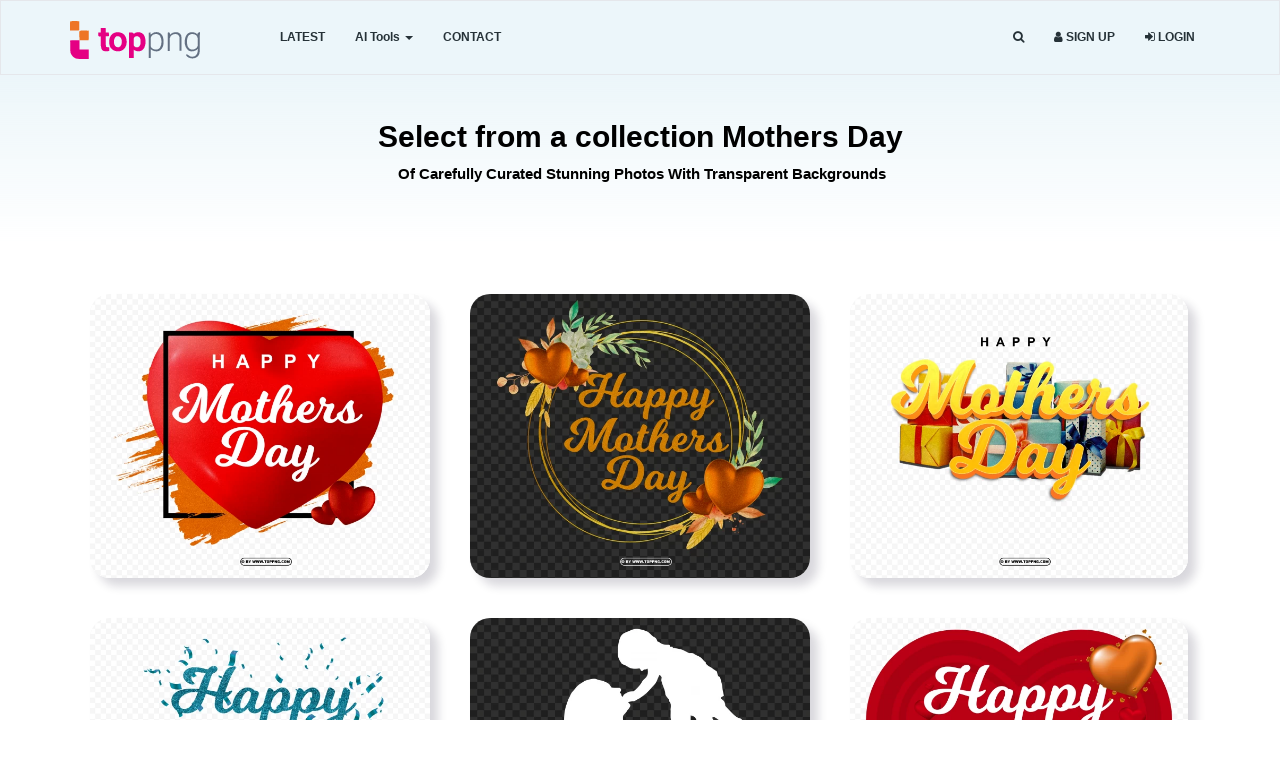

--- FILE ---
content_type: text/html; charset=UTF-8
request_url: https://toppng.com/tags/mothers-day/24130
body_size: 11846
content:

<!DOCTYPE html>
<html prefix="og: http://ogp.me/ns#" lang="en" >
<head>
    <meta charset="utf-8">
    <meta name="viewport" content="width=device-width, initial-scale=1, user-scalable=1">
	<meta http-equiv="Content-Type" content="text/html; charset=utf-8">
	<meta name="csrf-token" content="wA6Q4T82uN1LbeMJf9GfCQcA6l9CA0ebOOnr6scw">
    <meta property="og:title" content="Mothers Day Clipart Background free PNG "/>
<meta property="twitter:title" content="Mothers Day Clipart Background free PNG "/>
<meta property="og:image" content="https://toppng.com//public/uploads/preview/happy-mothers-day-greeting-card-with-heart-png-116771776023qvx2liu9w.webp"/>
<meta name="twitter:image" content="https://toppng.com//public/uploads/preview/happy-mothers-day-greeting-card-with-heart-png-116771776023qvx2liu9w.webp" />
    <meta name="description" content="You can enhance your creative projects with our carefully curated collection of high-quality Mothers Day , available for download without any background! ">
        <meta name="keywords" content="Mothers Day png images, Mothers Day no background, Mothers Day clipart, Mothers Day cutout" />
        <link rel="shortcut icon" href="https://toppng.b-cdn.net/img/favicon.png" />
    <meta property="og:url" content="https://toppng.com/tags/mothers-day/24130"/>
    <link rel="preconnect" href="https://cdn.jsdelivr.net" />
    <link rel="preconnect" href="https://fundingchoicesmessages.google.com" />
    <link rel="preconnect" href="https://www.googletagmanager.com" />
    <link rel="preconnect" href="https://toppng.b-cdn.net" />
    <link rel="preconnect" href="https://stackpath.bootstrapcdn.com" />
    <link rel="preconnect" href="https://pagead2.googlesyndication.com" />
    <link rel="dns-prefetch" href="https://www.gstatic.com">
    <link rel="preload" href="https://stackpath.bootstrapcdn.com/font-awesome/4.7.0/fonts/fontawesome-webfont.woff2?v=4.7.0" as="font" type="font/woff2" crossorigin="">
    <title>Mothers Day Clipart Background free PNG  | TOPpng </title>
    <meta property="fb:pages" content="2137280353162262" /><!-- / SEO Premium plugin. -->
    <link rel="canonical" href="https://toppng.com/tags/mothers-day/24130" />            <script type="application/ld+json">{"@context":"https://schema.org","@graph":[{"@type":"ImageGallery","@id":"https://toppng.com/tags/mothers-day/24130/#ImageGallery","url":"https://toppng.com/tags/mothers-day/24130","name":"Mothers Day Clipart Background free PNG | TopPNG","description":"You can enhance your creative projects with our carefully curated collection of high-quality Mothers Day , available for download without any background! ","inLanguage":"en","isPartOf":{"@type":"WebSite","@id":"https://toppng.com/#website","url":"https://toppng.com"},"mainEntity":{"@type":"ItemList","@id":"https://toppng.com/tags/mothers-day/24130/#itemlist","itemListElement":[{"@type":"ImageObject","@id":"https://toppng.com/free-image/happy-mothers-day-greeting-card-with-heart-png-PNG-free-PNG-Images_489221","name":"Happy Mother's Day Greeting Card with Heart PNG","contentUrl":"https://toppng.com/uploads/preview/happy-mothers-day-greeting-card-with-heart-png-116771776023qvx2liu9w.webp","thumbnailUrl":"https://toppng.com/uploads/small/11677177602gb7reqmktnury0cohywsddf06wc9culvfd06wrjgk45ebrx7uwcihgzptmfomkupbfohcvgmszt3tj4xqygjlacraa3teeskgjra.webp","license":"https://toppng.com/page/dmca","acquireLicensePage":"https://toppng.com/free-image/happy-mothers-day-greeting-card-with-heart-png-PNG-free-PNG-Images_489221","creditText":"TopPNG","keywords":[""],"isPartOf":{"@type":"WebPage","url":"https://toppng.com/free-image/happy-mothers-day-greeting-card-with-heart-png-PNG-free-PNG-Images_489221","name":"Happy Mother's Day Greeting Card with Heart PNG"}},{"@type":"ImageObject","@id":"https://toppng.com/free-image/beautiful-floral-frame-for-mothers-day-png-image-PNG-free-PNG-Images_489215","name":"beautiful floral frame for mothers day png image","contentUrl":"https://toppng.com/uploads/preview/beautiful-floral-frame-for-mothers-day-png-image-11677095701haqxsdivrz.webp","thumbnailUrl":"https://toppng.com/uploads/small/11677095701j162bpqvqhi4monqnxe7sgvcvrelbgongdixg2g6igucltlmrmodtz40njaxoysg6ooib1kzhkpfvyrbu2wu4ejhgyxdltukddbe.webp","license":"https://toppng.com/page/dmca","acquireLicensePage":"https://toppng.com/free-image/beautiful-floral-frame-for-mothers-day-png-image-PNG-free-PNG-Images_489215","creditText":"TopPNG","keywords":[""],"isPartOf":{"@type":"WebPage","url":"https://toppng.com/free-image/beautiful-floral-frame-for-mothers-day-png-image-PNG-free-PNG-Images_489215","name":"beautiful floral frame for mothers day png image"}},{"@type":"ImageObject","@id":"https://toppng.com/free-image/mothers-day-png-with-gift-boxes-clipart-images-PNG-free-PNG-Images_489214","name":"mothers day png with gift boxes clipart images","contentUrl":"https://toppng.com/uploads/preview/mothers-day-png-with-gift-boxes-clipart-images-11677095101ykqqk7vpjg.webp","thumbnailUrl":"https://toppng.com/uploads/small/11677095101qhi7xyyiivobekwdldk4ix6envbsexvhljb1zoqcvf9agqr2ywbru3z6sy0a5kojwxvjaupmno6tuiau9e7lvx93zpnfuddrtdfm.webp","license":"https://toppng.com/page/dmca","acquireLicensePage":"https://toppng.com/free-image/mothers-day-png-with-gift-boxes-clipart-images-PNG-free-PNG-Images_489214","creditText":"TopPNG","keywords":[""],"isPartOf":{"@type":"WebPage","url":"https://toppng.com/free-image/mothers-day-png-with-gift-boxes-clipart-images-PNG-free-PNG-Images_489214","name":"mothers day png with gift boxes clipart images"}},{"@type":"ImageObject","@id":"https://toppng.com/free-image/mothers-day-handwritten-lettering-on-transparent-background-png-PNG-free-PNG-Images_489213","name":"mothers day handwritten lettering on transparent background png","contentUrl":"https://toppng.com/uploads/preview/mothers-day-handwritten-lettering-on-transparent-background-png-11677094801eeyanapam3.webp","thumbnailUrl":"https://toppng.com/uploads/small/11677094801orrtdgugq96jevci7dvt0oteyagnd4hnyb346lq5qws64wit4uvnpnlgpy2r4v7i6kvsyknitjgxkjanv2ex64tn0uhciqomwodm.webp","license":"https://toppng.com/page/dmca","acquireLicensePage":"https://toppng.com/free-image/mothers-day-handwritten-lettering-on-transparent-background-png-PNG-free-PNG-Images_489213","creditText":"TopPNG","keywords":[""],"isPartOf":{"@type":"WebPage","url":"https://toppng.com/free-image/mothers-day-handwritten-lettering-on-transparent-background-png-PNG-free-PNG-Images_489213","name":"mothers day handwritten lettering on transparent background png"}},{"@type":"ImageObject","@id":"https://toppng.com/free-image/mother-and-child-silhouette-on-transparent-background-png-PNG-free-PNG-Images_489210","name":"mother and child silhouette on transparent background png","contentUrl":"https://toppng.com/uploads/preview/mother-and-child-silhouette-on-transparent-background-png-11677090602k24s3amzjn.webp","thumbnailUrl":"https://toppng.com/uploads/small/116770906028fbd86dezxwhmuuph8jktwldny6cairzzicsem6gvsosvsrdgrmatq1r54vwyd9tf6gcyak7vxmfxous8unj2bx5vaakev3pqjnu.webp","license":"https://toppng.com/page/dmca","acquireLicensePage":"https://toppng.com/free-image/mother-and-child-silhouette-on-transparent-background-png-PNG-free-PNG-Images_489210","creditText":"TopPNG","keywords":[""],"isPartOf":{"@type":"WebPage","url":"https://toppng.com/free-image/mother-and-child-silhouette-on-transparent-background-png-PNG-free-PNG-Images_489210","name":"mother and child silhouette on transparent background png"}},{"@type":"ImageObject","@id":"https://toppng.com/free-image/heart-shaped-mothers-day-greeting-card-png-image-PNG-free-PNG-Images_489209","name":"heart shaped Mother's day greeting card png image","contentUrl":"https://toppng.com/uploads/preview/heart-shaped-mothers-day-greeting-card-png-image-11677089701duzdqb081g.webp","thumbnailUrl":"https://toppng.com/uploads/small/11677089701gxztu0yiyemeimj3yqby4jptf1xs9hutzo9cwbdaihvooitaderz1rtzimiojc1eqjkmwd7mwh2peio8txlelbhzogrmjd72zsnr.webp","license":"https://toppng.com/page/dmca","acquireLicensePage":"https://toppng.com/free-image/heart-shaped-mothers-day-greeting-card-png-image-PNG-free-PNG-Images_489209","creditText":"TopPNG","keywords":[""],"isPartOf":{"@type":"WebPage","url":"https://toppng.com/free-image/heart-shaped-mothers-day-greeting-card-png-image-PNG-free-PNG-Images_489209","name":"heart shaped Mother's day greeting card png image"}},{"@type":"ImageObject","@id":"https://toppng.com/free-image/happy-mothers-day-with-flowers-transparent-png-PNG-free-PNG-Images_489208","name":"happy mothers day with flowers transparent png","contentUrl":"https://toppng.com/uploads/preview/happy-mothers-day-with-flowers-transparent-png-11677089101k7ejnwh8ql.webp","thumbnailUrl":"https://toppng.com/uploads/small/11677089101jotte04gnmaxukdnxr57eqy4qigezxdnoz6wzqivgjlicm3slaoduxq7atim0linplhjny5rjmzfkzc0vbxvjkdjdhdzevrdvlao.webp","license":"https://toppng.com/page/dmca","acquireLicensePage":"https://toppng.com/free-image/happy-mothers-day-with-flowers-transparent-png-PNG-free-PNG-Images_489208","creditText":"TopPNG","keywords":[""],"isPartOf":{"@type":"WebPage","url":"https://toppng.com/free-image/happy-mothers-day-with-flowers-transparent-png-PNG-free-PNG-Images_489208","name":"happy mothers day with flowers transparent png"}},{"@type":"ImageObject","@id":"https://toppng.com/free-image/happy-mothers-day-png-with-pink-gilter-PNG-free-PNG-Images_489206","name":"happy mothers day png with pink gilter","contentUrl":"https://toppng.com/uploads/preview/happy-mothers-day-png-with-pink-gilter-11677087907hddsdawava.webp","thumbnailUrl":"https://toppng.com/uploads/small/11677087907zhhmfw1uvkvs82yvliwfwmt1zy2gvdg4oyxeoiwo0xp0mtazsea2yq0catkayunjlk1zycokh2psmcwheqybqa7zvduh3wodh1zw.webp","license":"https://toppng.com/page/dmca","acquireLicensePage":"https://toppng.com/free-image/happy-mothers-day-png-with-pink-gilter-PNG-free-PNG-Images_489206","creditText":"TopPNG","keywords":[""],"isPartOf":{"@type":"WebPage","url":"https://toppng.com/free-image/happy-mothers-day-png-with-pink-gilter-PNG-free-PNG-Images_489206","name":"happy mothers day png with pink gilter"}},{"@type":"ImageObject","@id":"https://toppng.com/free-image/mothers-day-text-greeting-font-for-happy-mothers-day-for-mothers-day-PNG-free-PNG-Images_473969","name":"Mother's Day Text Greeting Font for Happy Mother's Day for Mothers Day","contentUrl":"https://toppng.com/uploads/preview/mothers-day-text-greeting-font-for-happy-mothers-day-for-mothers-day-11610019605m0oox7yssb.png","thumbnailUrl":"https://toppng.com/uploads/small/11610019605zq7wmowquwuiywefvscgrkpjltibzttocaojpfcqul5seoqmuqyzvwigerrehkf2uaj4yqo0hgiasjwil6gr49iqlhtorgmsjepg.png","license":"https://toppng.com/page/dmca","acquireLicensePage":"https://toppng.com/free-image/mothers-day-text-greeting-font-for-happy-mothers-day-for-mothers-day-PNG-free-PNG-Images_473969","creditText":"TopPNG","keywords":[""],"isPartOf":{"@type":"WebPage","url":"https://toppng.com/free-image/mothers-day-text-greeting-font-for-happy-mothers-day-for-mothers-day-PNG-free-PNG-Images_473969","name":"Mother's Day Text Greeting Font for Happy Mother's Day for Mothers Day"}},{"@type":"ImageObject","@id":"https://toppng.com/free-image/mothers-day-cartoon-illustration-free-illustration-PNG-free-PNG-Images_144313","name":"mothers day cartoon illustration free  - illustration","contentUrl":"https://toppng.com/uploads/preview/mothers-day-cartoon-illustration-free-illustration-11554832063bx4gf49akw.png","thumbnailUrl":"https://toppng.com/uploads/small/11554832063aviihok1ihzol99thxqvczzj1hebqjuqo040fx4vbxfbmtii1u1cjbeadina6nsrgefupkckjvhutr6zukxqncjhikywrehfxwy4.png","license":"https://toppng.com/page/dmca","acquireLicensePage":"https://toppng.com/free-image/mothers-day-cartoon-illustration-free-illustration-PNG-free-PNG-Images_144313","creditText":"TopPNG","keywords":[""],"isPartOf":{"@type":"WebPage","url":"https://toppng.com/free-image/mothers-day-cartoon-illustration-free-illustration-PNG-free-PNG-Images_144313","name":"mothers day cartoon illustration free  - illustration"}},{"@type":"ImageObject","@id":"https://toppng.com/free-image/mothers-day-greeting-card-friendship-fathers-day-mothers-day-greeting-card-friendship-fathers-day-PNG-free-PNG-Images_143976","name":"Happy Mother's Day Tulip Floral Design","contentUrl":"https://toppng.com/uploads/preview/mothers-day-greeting-card-friendship-fathers-day-mothers-day-greeting-card-friendship-fathers-day-11.png","thumbnailUrl":"https://toppng.com/uploads/small/11554830470j2phn5nolgcpa4lmrosoazgssvdgdyec46s6eunghzfhq5md3kt4lfyekgo89mvprsbn7mb7scxtmwfvntp4ie6ug1b0nterfifs.png","license":"https://toppng.com/page/dmca","acquireLicensePage":"https://toppng.com/free-image/mothers-day-greeting-card-friendship-fathers-day-mothers-day-greeting-card-friendship-fathers-day-PNG-free-PNG-Images_143976","creditText":"TopPNG","keywords":[""],"isPartOf":{"@type":"WebPage","url":"https://toppng.com/free-image/mothers-day-greeting-card-friendship-fathers-day-mothers-day-greeting-card-friendship-fathers-day-PNG-free-PNG-Images_143976","name":"Happy Mother's Day Tulip Floral Design"}},{"@type":"ImageObject","@id":"https://toppng.com/free-image/mothers-day-wreath-flower-mothers-day-wreath-flower-PNG-free-PNG-Images_143627","name":"mothers day wreath flower - mothers day wreath flower","contentUrl":"https://toppng.com/uploads/preview/mothers-day-wreath-flower-mothers-day-wreath-flower-11554828323zjnhx2akjc.png","thumbnailUrl":"https://toppng.com/uploads/small/11554828323dnzuxbpyui6goitp03dxgpkjurojytmzmao2hjkiyac4oskirjgfmldnrrashnbgr5lh8dg0d0gmpdabq9op9mmc793gyz2tadiy.png","license":"https://toppng.com/page/dmca","acquireLicensePage":"https://toppng.com/free-image/mothers-day-wreath-flower-mothers-day-wreath-flower-PNG-free-PNG-Images_143627","creditText":"TopPNG","keywords":[""],"isPartOf":{"@type":"WebPage","url":"https://toppng.com/free-image/mothers-day-wreath-flower-mothers-day-wreath-flower-PNG-free-PNG-Images_143627","name":"mothers day wreath flower - mothers day wreath flower"}},{"@type":"ImageObject","@id":"https://toppng.com/free-image/happy-mothers-day-by-mayaatmidnight-poster-PNG-free-PNG-Images_143277","name":"happy mothers day by mayaatmidnight - poster","contentUrl":"https://toppng.com/uploads/preview/happy-mothers-day-by-mayaatmidnight-poster-11554826990x48xewceiq.png","thumbnailUrl":"https://toppng.com/uploads/small/1155482699048qobaefvdkbeyhecv2otwovk4eiflku4bprckrdaolyfqasebucnhcns8qorrjrcincq9tayclr2ovcs5ybzunekalq5qaqfmft.png","license":"https://toppng.com/page/dmca","acquireLicensePage":"https://toppng.com/free-image/happy-mothers-day-by-mayaatmidnight-poster-PNG-free-PNG-Images_143277","creditText":"TopPNG","keywords":[""],"isPartOf":{"@type":"WebPage","url":"https://toppng.com/free-image/happy-mothers-day-by-mayaatmidnight-poster-PNG-free-PNG-Images_143277","name":"happy mothers day by mayaatmidnight - poster"}},{"@type":"ImageObject","@id":"https://toppng.com/free-image/mothers-day-gift-guide-mothers-day-5k-PNG-free-PNG-Images_103079","name":"mother's day gift guide - mother's day 5k","contentUrl":"https://toppng.com/uploads/preview/mothers-day-gift-guide-mothers-day-5k-11552052895of6u1t80ug.png","thumbnailUrl":"https://toppng.com/uploads/small/11552052895xedsqj8fubmxkw8y4odvbdl4ig7owrsialgecsitckhlh63tbimuw9cadejmh8whd3clh6xyir8vswtiskccsjaaqszpvy8yi6m6.png","license":"https://toppng.com/page/dmca","acquireLicensePage":"https://toppng.com/free-image/mothers-day-gift-guide-mothers-day-5k-PNG-free-PNG-Images_103079","creditText":"TopPNG","keywords":[""],"isPartOf":{"@type":"WebPage","url":"https://toppng.com/free-image/mothers-day-gift-guide-mothers-day-5k-PNG-free-PNG-Images_103079","name":"mother's day gift guide - mother's day 5k"}},{"@type":"ImageObject","@id":"https://toppng.com/free-image/mothers-day-transparent-PNG-free-PNG-Images_34372","name":"mothers day  transparent","contentUrl":"https://toppng.com/uploads/preview/mothers-day-transparent-115360069172ckuxqjcu4.png","thumbnailUrl":"https://toppng.com/uploads/small/11536006917dvawxritiyqdxxanq2udgndm6rcla5lnc6vwpusotjj9xnzyqpllyptwnvme3sx3bx8dwqzg3zzsbkxxn6kmohun5huan199iy8j.png","license":"https://toppng.com/page/dmca","acquireLicensePage":"https://toppng.com/free-image/mothers-day-transparent-PNG-free-PNG-Images_34372","creditText":"TopPNG","keywords":[""],"isPartOf":{"@type":"WebPage","url":"https://toppng.com/free-image/mothers-day-transparent-PNG-free-PNG-Images_34372","name":"mothers day  transparent"}}]}}]}</script>
            
        
	<link rel="stylesheet" href="https://toppng.b-cdn.net/bootstrap-3.4/css/bootstrap.min.css">
    
    <link href="https://toppng.b-cdn.net/css/main.css?v=1.19.10" rel="stylesheet">
    <link href="https://stackpath.bootstrapcdn.com/font-awesome/4.7.0/css/font-awesome.min.css" rel="stylesheet">
    
     
    
    
    
        <!-- HTML5 shim and Respond.js IE8 support of HTML5 elements and media queries -->
    <!--[if lt IE 9]>
      <script src="https://oss.maxcdn.com/html5shiv/3.7.2/html5shiv.min.js"></script>
      <script src="https://oss.maxcdn.com/respond/1.4.2/respond.min.js"></script>
    <![endif]-->

    <!--[if IE]>
    <meta http-equiv="X-UA-Compatible" content="IE=Edge"/>
<![endif]-->

        <!-- Custom new styles for TopPNG Site-->
    <link href="https://toppng.b-cdn.net/css/custom_style.min.css?v=1.19.10" rel="stylesheet">
    <!--[if IE]>
    <meta http-equiv="X-UA-Compatible" content="IE=Edge"/>
<![endif]-->
<link rel="preload" fetchpriority="high" as="style" href="https://toppng.b-cdn.net/bootstrap-3.4/css/bootstrap.min.css">
<link rel="preload" fetchpriority="high" as="style" href="https://toppng.b-cdn.net/css/main.css">
<link rel="preload" fetchpriority="high" as="style" href="https://toppng.b-cdn.net/css/custom_style.min.css">
<style>
      .logo {
        width: 130px !important;
        height: 38px !important;
    }
    </style>
<script type="text/javascript">
    // URL BASE
    var URL_BASE = "https://toppng.com";
    // ReadMore
    var ReadMore = "View more...";
    var ReadLess = "View less...";
 </script>
	
	    
    
    <!-- END Pixel Code -->
	<style>
.container-paginator,.pagination{text-align:center}.pagination{margin:0 auto!important;display:block;width:40%;text-transform:capitalize}.pagination>li:first-child>a,.pagination>li:first-child>span{margin-left:0;border-top-left-radius:4px;border-bottom-left-radius:4px}.pagination>li{width:48%;display:inline-block}.pagination>li>a,.pagination>li>span{position:relative;float:left;padding:6px 12px;line-height:1.42857143;color:#fff!important;text-decoration:none;background-color:red;width:100%;margin:0 3px 5px;border-radius:3px}.dropdown-menu>li>a:focus,.dropdown-menu>li>a:hover{background:red!important}.imageTagPremium{width:25px}.ui-widget.ui-widget-content{padding-top:15px;padding-left:10px;padding-right:10px;background-color:#fff;border-right:0;width:600px!important;border:1px solid #f5f5f5;left:313px!important}.pagination>.disabled>span{color:#333!important;}#showFlashPub .close{position:absolute;right:-30px;top:-20px;border-radius:50%;background-color:#000;padding:0 4px;opacity:.5;font-weight:200;text-shadow:unset;color:#fff}@media (min-width:320px) and (max-width:680px){#showFlashPub .close{position:absolute;right:0;top:0;border-radius:0;background-color:#000;padding:0 4px;opacity:1;font-weight:200;text-shadow:unset;color:#fff}h1.title-site{display:block!important;font-size:15px}}h1.title-site{display:block!important;font-size:30px}@media (max-width:991px){.index-header{max-height:none!important}}@media (max-width:400px){.search-area{padding:0 10px}.searchBar{width:100%}#btnItems{border-radius:10px;padding:0}.searchBar #btnSearch{width:100%;border-radius:13px;}}
</style>
<style>
.navbar-inverse{padding: 10px 0;
    border-width: 1px;
    border-style: solid;
    border-color: #e5e7eb;
}

.navbar-inverse .navbar-nav>li>a, .navbar-collapse .navbar-nav>li>a{
    color:  #263238 !important;
}
.navbar-inverse, .navbar-collapse, .navbar-inverse .navbar-nav>.active>a, .navbar-inverse .navbar-nav>.open>a {
    background: #ecf6fa !important;
    box-shadow: unset;
}

.searchBar #btnSearch{
    background: linear-gradient(to bottom, #d671bd, #c05e97) !important;
    border-color: linear-gradient(to bottom, #d671bd, #c05e97) !important;
    border-color: unset;
}
.index-header .header h1{
    color: #000 !important;
}
.index-header .header .subtitle-site{
    color: #000 !important;
}
#header-fast-links a{
    color: rgba(102,102,102,1) !important;
    background: rgba(235,235,235,1) !important;
}
.navbar-inverse .navbar-nav>.open>.dropdown-menu>li>a {
    color: #2e2a2a!important;
}
.navbar-inverse .navbar-nav>.open>.dropdown-menu>li>a:hover, .navbar-inverse .navbar-nav>.open>.dropdown-menu>li>a:focus, .dropdown-menu li.active>a {
    color: #fff;
    background-color: red;
    color: #FFF !important;
}
.index-header {
    height: auto !important;
}
#header-fast-links > a {
  display: inline-block;
  margin: 5px auto;
}
.searchBar {
    border-radius: .5rem;
    box-shadow: 0 8px 20px rgba(0, 0, 0, .1);
    height: 56px;
    border: 1px solid transparent;
    transition: all .2s;
}
#btnItems {
    height: 56px;
    border-top-left-radius: .5rem;
    border-bottom-left-radius: .5rem;
    -webkit-border-top-left-radius: .5rem;
    -webkit-border-bottom-left-radius: .5rem;
}
.searchBar #btnSearch {
    height: 56px;
    width: auto;
    line-height: 0;
    border-radius: .5rem;
    font-size: 16px;
}

.searchBar:hover {
    border: 1px solid transparent;
    box-shadow: 0 0 0 4px rgba(214, 114, 186, .3);
    transition: all .2s;
}
#header-fast-links a {
    padding: 2px 8px;
    border-radius: 5px;
    font-family: arial;
    font-weight: 200;
    font-size: 14px;
}
</style>
<style>.index-header {background: linear-gradient(180deg,#ecf6fa,rgba(217,217,217,0));}</style>


    <script async src="https://pagead2.googlesyndication.com/pagead/js/adsbygoogle.js?client=ca-pub-2876408366479486" crossorigin="anonymous"></script>
    </head>
<body >


			<div class="popout font-default"></div>
	<div class="wrap-loader">
		<i class="fa fa-cog fa-spin fa-3x fa-fw cog-loader"></i>
		<i class="fa fa-cog fa-spin fa-3x fa-fw cog-loader-small"></i>  
	</div>
		<form role="search" class="box_Search collapse" autocomplete="off" action="https://toppng.com/search" method="get" id="formShow">
		     	<div>
		     		<input type="text" name="q" class="input_search search_nano form-control" id="btnItems" placeholder="Search PNG Images HD">
		     		<button type="submit" id="_buttonSearch"><i class="icon-search"></i></button>
		     	</div><!--/.form-group -->
		     </form><!--./navbar-form -->
		     	<div class="navbar navbar-inverse navBar">
      <div class="container">
        <div class="navbar-header">
          <button type="button" class="navbar-toggle" title="Menu" data-toggle="collapse" data-target=".navbar-collapse">
          	             <span class="icon-bar"></span>
            <span class="icon-bar"></span>
            <span class="icon-bar"></span>
          </button>
          <a class="navbar-brand" href="https://toppng.com">
            <img class="logo" src="https://toppng.b-cdn.net/public/logo.svg" alt="TopPNG.com | Download free PNG images" />
          </a>
        </div><!-- navbar-header -->
        <div class="navbar-collapse collapse">
					<ul class="nav navbar-nav navbar-left margin-bottom-zero">
						<!-- <li><a class="font-default text-uppercase " href="https://toppng.com/categories">Browse</a></li> -->
						<li><a class="font-default text-uppercase" href="https://toppng.com/latest">Latest</a></li>
						<li class="dropdown">
							<a class="dropdown-toggle" data-toggle="dropdown" href="#" id="menuai" aria-expanded="false">AI Tools <span class="caret"></span></a>
							<ul class="dropdown-menu" role="menu" aria-labelledby="menuai">
							  <li role="presentation"><a role="menuitem" tabindex="-1" title="Remove Background" href="https://toppng.com/remove-background">Remove Background</a></li>
							  
							</ul>
						  </li>
						
						
						
						<!-- <li><a class="font-default text-uppercase " href="https://toppng.com/page/about-us">About</a></li> -->
						<li><a class="font-default text-uppercase " href="https://toppng.com/contact-us">Contact</a></li>
                        
					</ul>
        	<ul class="nav navbar-nav navbar-right margin-bottom-zero">
        		               <li id="li-search">
        			<a title="Search" class="color-default font-default text-uppercase" id="btnExpand" data-toggle="collapse" href="#formShow" aria-expanded="false" aria-controls="formShow">
        				<i class="fa fa-search"></i> <span class="title-dropdown">Search</span>
        				</a>
        		</li>
        		         		        		        		        			<li>
        				<a class="font-default text-uppercase" href="https://toppng.com/register">
        					<i class="fa fa-user"></i> Sign up
        					</a>
        			</li>
        			        			<li>
        				<a class="font-default text-uppercase " href="https://toppng.com/login">
						<i class="fa fa-sign-in" aria-hidden="true"></i> Login
        					</a>
        			</li>
        	          		
          </ul>
</div><!--/.navbar-collapse -->
      </div>
    </div>
<div class="sharethis-sticky-share-buttons"></div>
		<style>
	.index-header {
    height: auto !important;}
</style>
<div class="jumbotron md index-header jumbotron_set jumbotron-cover">
      <div class="header">
        <h1 class="title-site title-sm">Select from a collection Mothers Day</h1>
        	<p class="subtitle-site"><strong>
        		<i class="icon icon-Tag myicon-right"></i> of carefully curated stunning photos with transparent backgrounds</strong></p>
      </div>
    </div>
<div class="container margin-bottom-40">
	<div class="row">
<!-- Col MD -->
<div class="col-md-12 margin-top-20 margin-bottom-20">
	
		<div id="imagesFlex" class="flex-images btn-block margin-bottom-40 dataResult">
	     <style>
 button.premium-preview {
    position: absolute;
    top: 10px;
    left: 10px;
    padding: 7px;
    background-color: hsla(0, 0%, 7%, .7);
    border-radius: 10px;
    z-index: 11;
}
svg.premium-icon {
    width: 20px !important;
    fill: #feb602;
}
.background{background: url('/pixel.gif') repeat center center !important;}
</style>
    <style>
        .h6,h6 {font-size:12px!important;}.flex-images,.flex-images .item,.img-footer{overflow:hidden}.img-footer{white-space:nowrap;text-overflow:ellipsis}.background-dark{background:url('/pixel-dark.gif') center center!important}.background-light{background:url('/pixel.gif') center center!important}.hover-content,.rounded{border-radius:5px}.flex-images .item img,.hover-content{width:100%;height:100%}.hover-content{position:absolute;top:0;left:0;background:rgba(0,0,0,.2);opacity:0;transition:opacity .3s;display:flex;flex-direction:column;justify-content:flex-end;align-items:center;text-align:left;cursor:pointer;z-index:2}.hover-content .title{text-transform:math-auto;color:#fff;font-size:13px;line-height:21px;font-weight:400;display:flex;align-items:center;background:rgba(18,18,18,.7);padding:4px 10px;margin:0;border-radius:8px;border:none;overflow:hidden;height:auto;cursor:pointer;pointer-events:all}.hover-content .title:hover{background:#121212}.item:hover .hover-content{opacity:1}.hover-content .btns{position:absolute;top:10px;right:10px}.hover-content .btns .btn{color:#fff;background:#268dff;display:block;position:initial;min-width:34px;width:34px;height:34px;font-size:17px;line-height:34px;border-radius:10px;padding:0;border:none}.hover-content .btns .pintrest{color:#fff;background:red}.hover-content .btns .btn-primary{text-shadow:unset;box-shadow:unset}.flex-images .item{float:left;margin:20px;box-sizing:content-box;position:relative;border-radius:20px;box-shadow:8px 8px 10px 0 rgba(17,12,46,.16)}
    </style>
    
    <div id="images-gallerssy" class="flex-images" style="min-height: 500px;">

        <div class="item background" data-w="640" data-h="535" style="width:640px; height: 535px;">
        
        
        
        

        
        <a href="https://toppng.com/free-image/happy-mothers-day-greeting-card-with-heart-png-PNG-free-PNG-Images_489221" class="">
                        
            
            <img src="[data-uri]"
                width="640" height="535" alt="Happy Mother&#039;s Day Greeting Card With Heart PNG Transparent Background"
                class="rounded lozad" data-img="https://toppng.com/uploads/small/11677177602gb7reqmktnury0cohywsddf06wc9culvfd06wrjgk45ebrx7uwcihgzptmfomkupbfohcvgmszt3tj4xqygjlacraa3teeskgjra.webp" />
                
            <div class="hover-content">
                                        <div class="title">
                                                <h3 class="h6">happy mothers day greeting card with heart png image id 489221</h3>
                                            </div>
                                    <div class="btns">
                    <button aria-label="pin on Pintrest" id="share_img_489221"
                        class="btn btn-primary pintrest" data-href="http://pinterest.com/pin/create/button/?url=https%3A%2F%2Ftoppng.com%2Ffree-image%2Fhappy-mothers-day-greeting-card-with-heart-png-PNG-free-PNG-Images_489221&media=https%3A%2F%2Ftoppng.com%2Fuploads%2Fpreview%2Fhappy-mothers-day-greeting-card-with-heart-png-116771776023qvx2liu9w.webp&description=happy+mothers+day+greeting+card+with+heart+png+image+id+489221"><i
                            class="fa fa-pinterest"></i></button>
                </div>
                
            </div>
        </a>
    </div>
    
        <div class="item background" data-w="640" data-h="535" style="width:640px; height: 535px;">
        
        
        
        

        
        <a href="https://toppng.com/free-image/beautiful-floral-frame-for-mothers-day-png-image-PNG-free-PNG-Images_489215" class="">
                        
            
            <img src="[data-uri]"
                width="640" height="535" alt="Beautiful Floral Frame For Mothers Day Image PNG Transparent Background"
                class="rounded lozad" data-img="https://toppng.com/uploads/small/11677095701j162bpqvqhi4monqnxe7sgvcvrelbgongdixg2g6igucltlmrmodtz40njaxoysg6ooib1kzhkpfvyrbu2wu4ejhgyxdltukddbe.webp" />
                
            <div class="hover-content">
                                        <div class="title">
                                                <h3 class="h6">beautiful floral frame for mothers day png image image id 489215</h3>
                                            </div>
                                    <div class="btns">
                    <button aria-label="pin on Pintrest" id="share_img_489215"
                        class="btn btn-primary pintrest" data-href="http://pinterest.com/pin/create/button/?url=https%3A%2F%2Ftoppng.com%2Ffree-image%2Fbeautiful-floral-frame-for-mothers-day-png-image-PNG-free-PNG-Images_489215&media=https%3A%2F%2Ftoppng.com%2Fuploads%2Fpreview%2Fbeautiful-floral-frame-for-mothers-day-png-image-11677095701haqxsdivrz.webp&description=beautiful+floral+frame+for+mothers+day+png+image+image+id+489215"><i
                            class="fa fa-pinterest"></i></button>
                </div>
                
            </div>
        </a>
    </div>
    
        <div class="item background" data-w="640" data-h="535" style="width:640px; height: 535px;">
        
        
        
        

        
        <a href="https://toppng.com/free-image/mothers-day-png-with-gift-boxes-clipart-images-PNG-free-PNG-Images_489214" class="">
                        
            
            <img src="[data-uri]"
                width="640" height="535" alt="Mothers Day With Gift Boxes Clipart Images PNG Transparent Background"
                class="rounded lozad" data-img="https://toppng.com/uploads/small/11677095101qhi7xyyiivobekwdldk4ix6envbsexvhljb1zoqcvf9agqr2ywbru3z6sy0a5kojwxvjaupmno6tuiau9e7lvx93zpnfuddrtdfm.webp" />
                
            <div class="hover-content">
                                        <div class="title">
                                                <h3 class="h6">mothers day png with gift boxes clipart images image id 489214</h3>
                                            </div>
                                    <div class="btns">
                    <button aria-label="pin on Pintrest" id="share_img_489214"
                        class="btn btn-primary pintrest" data-href="http://pinterest.com/pin/create/button/?url=https%3A%2F%2Ftoppng.com%2Ffree-image%2Fmothers-day-png-with-gift-boxes-clipart-images-PNG-free-PNG-Images_489214&media=https%3A%2F%2Ftoppng.com%2Fuploads%2Fpreview%2Fmothers-day-png-with-gift-boxes-clipart-images-11677095101ykqqk7vpjg.webp&description=mothers+day+png+with+gift+boxes+clipart+images+image+id+489214"><i
                            class="fa fa-pinterest"></i></button>
                </div>
                
            </div>
        </a>
    </div>
    
        <div class="item background" data-w="640" data-h="535" style="width:640px; height: 535px;">
        
        
        
        

        
        <a href="https://toppng.com/free-image/mothers-day-handwritten-lettering-on-transparent-background-png-PNG-free-PNG-Images_489213" class="">
                        
            
            <img src="[data-uri]"
                width="640" height="535" alt="Mothers Day Handwritten Lettering On PNG Transparent Background"
                class="rounded lozad" data-img="https://toppng.com/uploads/small/11677094801orrtdgugq96jevci7dvt0oteyagnd4hnyb346lq5qws64wit4uvnpnlgpy2r4v7i6kvsyknitjgxkjanv2ex64tn0uhciqomwodm.webp" />
                
            <div class="hover-content">
                                        <div class="title">
                                                <h3 class="h6">mothers day handwritten lettering on transparent background png image id 489213</h3>
                                            </div>
                                    <div class="btns">
                    <button aria-label="pin on Pintrest" id="share_img_489213"
                        class="btn btn-primary pintrest" data-href="http://pinterest.com/pin/create/button/?url=https%3A%2F%2Ftoppng.com%2Ffree-image%2Fmothers-day-handwritten-lettering-on-transparent-background-png-PNG-free-PNG-Images_489213&media=https%3A%2F%2Ftoppng.com%2Fuploads%2Fpreview%2Fmothers-day-handwritten-lettering-on-transparent-background-png-11677094801eeyanapam3.webp&description=mothers+day+handwritten+lettering+on+transparent+background+png+image+id+489213"><i
                            class="fa fa-pinterest"></i></button>
                </div>
                
            </div>
        </a>
    </div>
    
        <div class="item background" data-w="640" data-h="535" style="width:640px; height: 535px;">
        
        
        
        

        
        <a href="https://toppng.com/free-image/mother-and-child-silhouette-on-transparent-background-png-PNG-free-PNG-Images_489210" class="">
                        
            
            <img src="[data-uri]"
                width="640" height="535" alt="Mother And Child Silhouette On PNG Transparent Background"
                class="rounded lozad" data-img="https://toppng.com/uploads/small/116770906028fbd86dezxwhmuuph8jktwldny6cairzzicsem6gvsosvsrdgrmatq1r54vwyd9tf6gcyak7vxmfxous8unj2bx5vaakev3pqjnu.webp" />
                
            <div class="hover-content">
                                        <div class="title">
                                                <h3 class="h6">mother and child silhouette on transparent background png image id 489210</h3>
                                            </div>
                                    <div class="btns">
                    <button aria-label="pin on Pintrest" id="share_img_489210"
                        class="btn btn-primary pintrest" data-href="http://pinterest.com/pin/create/button/?url=https%3A%2F%2Ftoppng.com%2Ffree-image%2Fmother-and-child-silhouette-on-transparent-background-png-PNG-free-PNG-Images_489210&media=https%3A%2F%2Ftoppng.com%2Fuploads%2Fpreview%2Fmother-and-child-silhouette-on-transparent-background-png-11677090602k24s3amzjn.webp&description=mother+and+child+silhouette+on+transparent+background+png+image+id+489210"><i
                            class="fa fa-pinterest"></i></button>
                </div>
                
            </div>
        </a>
    </div>
    
        <div class="item background" data-w="640" data-h="535" style="width:640px; height: 535px;">
        
        
        
        

        
        <a href="https://toppng.com/free-image/heart-shaped-mothers-day-greeting-card-png-image-PNG-free-PNG-Images_489209" class="">
                        
            
            <img src="[data-uri]"
                width="640" height="535" alt="Heart Shaped Mother&#039;s Day Greeting Card Image PNG Transparent Background"
                class="rounded lozad" data-img="https://toppng.com/uploads/small/11677089701gxztu0yiyemeimj3yqby4jptf1xs9hutzo9cwbdaihvooitaderz1rtzimiojc1eqjkmwd7mwh2peio8txlelbhzogrmjd72zsnr.webp" />
                
            <div class="hover-content">
                                        <div class="title">
                                                <h3 class="h6">heart shaped mothers day greeting card png image image id 489209</h3>
                                            </div>
                                    <div class="btns">
                    <button aria-label="pin on Pintrest" id="share_img_489209"
                        class="btn btn-primary pintrest" data-href="http://pinterest.com/pin/create/button/?url=https%3A%2F%2Ftoppng.com%2Ffree-image%2Fheart-shaped-mothers-day-greeting-card-png-image-PNG-free-PNG-Images_489209&media=https%3A%2F%2Ftoppng.com%2Fuploads%2Fpreview%2Fheart-shaped-mothers-day-greeting-card-png-image-11677089701duzdqb081g.webp&description=heart+shaped+mothers+day+greeting+card+png+image+image+id+489209"><i
                            class="fa fa-pinterest"></i></button>
                </div>
                
            </div>
        </a>
    </div>
    
        <div class="item background" data-w="640" data-h="535" style="width:640px; height: 535px;">
        
        
        
        

        
        <a href="https://toppng.com/free-image/happy-mothers-day-with-flowers-transparent-png-PNG-free-PNG-Images_489208" class="">
                        
            
            <img src="[data-uri]"
                width="640" height="535" alt="Happy Mothers Day With Flowers PNG Transparent Background"
                class="rounded lozad" data-img="https://toppng.com/uploads/small/11677089101jotte04gnmaxukdnxr57eqy4qigezxdnoz6wzqivgjlicm3slaoduxq7atim0linplhjny5rjmzfkzc0vbxvjkdjdhdzevrdvlao.webp" />
                
            <div class="hover-content">
                                        <div class="title">
                                                <h3 class="h6">happy mothers day with flowers transparent png image id 489208</h3>
                                            </div>
                                    <div class="btns">
                    <button aria-label="pin on Pintrest" id="share_img_489208"
                        class="btn btn-primary pintrest" data-href="http://pinterest.com/pin/create/button/?url=https%3A%2F%2Ftoppng.com%2Ffree-image%2Fhappy-mothers-day-with-flowers-transparent-png-PNG-free-PNG-Images_489208&media=https%3A%2F%2Ftoppng.com%2Fuploads%2Fpreview%2Fhappy-mothers-day-with-flowers-transparent-png-11677089101k7ejnwh8ql.webp&description=happy+mothers+day+with+flowers+transparent+png+image+id+489208"><i
                            class="fa fa-pinterest"></i></button>
                </div>
                
            </div>
        </a>
    </div>
    
        <div class="item background" data-w="640" data-h="535" style="width:640px; height: 535px;">
        
        
        
        

        
        <a href="https://toppng.com/free-image/happy-mothers-day-png-with-pink-gilter-PNG-free-PNG-Images_489206" class="">
                        
            
            <img src="[data-uri]"
                width="640" height="535" alt="Happy Mothers Day With Pink Gilter PNG Transparent Background"
                class="rounded lozad" data-img="https://toppng.com/uploads/small/11677087907zhhmfw1uvkvs82yvliwfwmt1zy2gvdg4oyxeoiwo0xp0mtazsea2yq0catkayunjlk1zycokh2psmcwheqybqa7zvduh3wodh1zw.webp" />
                
            <div class="hover-content">
                                        <div class="title">
                                                <h3 class="h6">happy mothers day png with pink gilter image id 489206</h3>
                                            </div>
                                    <div class="btns">
                    <button aria-label="pin on Pintrest" id="share_img_489206"
                        class="btn btn-primary pintrest" data-href="http://pinterest.com/pin/create/button/?url=https%3A%2F%2Ftoppng.com%2Ffree-image%2Fhappy-mothers-day-png-with-pink-gilter-PNG-free-PNG-Images_489206&media=https%3A%2F%2Ftoppng.com%2Fuploads%2Fpreview%2Fhappy-mothers-day-png-with-pink-gilter-11677087907hddsdawava.webp&description=happy+mothers+day+png+with+pink+gilter+image+id+489206"><i
                            class="fa fa-pinterest"></i></button>
                </div>
                
            </div>
        </a>
    </div>
    
        <div class="item background" data-w="640" data-h="491" style="width:640px; height: 491px;">
        
        
        
        

        
        <a href="https://toppng.com/free-image/mothers-day-text-greeting-font-for-happy-mothers-day-for-mothers-day-PNG-free-PNG-Images_473969" class="">
                        
            
            <img src="[data-uri]"
                width="640" height="491" alt="Mother&#039;s Day Text Greeting Font For Happy Mother&#039;s Day For Mothers Day PNG Transparent Background"
                class="rounded lozad" data-img="https://toppng.com/uploads/small/11610019605zq7wmowquwuiywefvscgrkpjltibzttocaojpfcqul5seoqmuqyzvwigerrehkf2uaj4yqo0hgiasjwil6gr49iqlhtorgmsjepg.png" />
                
            <div class="hover-content">
                                        <div class="title">
                                                <h3 class="h6">mothers day text greeting font for happy mothers day for mothers day png transparent with clear background id 473969</h3>
                                            </div>
                                    <div class="btns">
                    <button aria-label="pin on Pintrest" id="share_img_473969"
                        class="btn btn-primary pintrest" data-href="http://pinterest.com/pin/create/button/?url=https%3A%2F%2Ftoppng.com%2Ffree-image%2Fmothers-day-text-greeting-font-for-happy-mothers-day-for-mothers-day-PNG-free-PNG-Images_473969&media=https%3A%2F%2Ftoppng.com%2Fuploads%2Fpreview%2Fmothers-day-text-greeting-font-for-happy-mothers-day-for-mothers-day-11610019605m0oox7yssb.png&description=mothers+day+text+greeting+font+for+happy+mothers+day+for+mothers+day+png+transparent+with+clear+background+id+473969"><i
                            class="fa fa-pinterest"></i></button>
                </div>
                
            </div>
        </a>
    </div>
    
        <div class="item background" data-w="840" data-h="859" style="width:840px; height: 859px;">
        
        
        
        

        
        <a href="https://toppng.com/free-image/mothers-day-cartoon-illustration-free-illustration-PNG-free-PNG-Images_144313" class="">
                        
            
            <img src="[data-uri]"
                width="840" height="859" alt="Mothers Day Cartoon Illustration Free - Illustration PNG Transparent Background"
                class="rounded lozad" data-img="https://toppng.com/uploads/preview/mothers-day-cartoon-illustration-free-illustration-11554832063bx4gf49akw.png" />
                
            <div class="hover-content">
                                        <div class="title">
                                                <h3 class="h6">mothers day cartoon illustration free illustration png transparent with clear background id 144313</h3>
                                            </div>
                                    <div class="btns">
                    <button aria-label="pin on Pintrest" id="share_img_144313"
                        class="btn btn-primary pintrest" data-href="http://pinterest.com/pin/create/button/?url=https%3A%2F%2Ftoppng.com%2Ffree-image%2Fmothers-day-cartoon-illustration-free-illustration-PNG-free-PNG-Images_144313&media=https%3A%2F%2Ftoppng.com%2Fuploads%2Fpreview%2Fmothers-day-cartoon-illustration-free-illustration-11554832063bx4gf49akw.png&description=mothers+day+cartoon+illustration+free+illustration+png+transparent+with+clear+background+id+144313"><i
                            class="fa fa-pinterest"></i></button>
                </div>
                
            </div>
        </a>
    </div>
    
        <div class="item background" data-w="840" data-h="859" style="width:840px; height: 859px;">
        
        
        
        

        
        <a href="https://toppng.com/free-image/mothers-day-greeting-card-friendship-fathers-day-mothers-day-greeting-card-friendship-fathers-day-PNG-free-PNG-Images_143976" class="">
                        
            
            <img src="[data-uri]"
                width="840" height="859" alt="Happy Mother&#039;s Day Tulip Floral Design PNG Transparent Background"
                class="rounded lozad" data-img="https://toppng.com/uploads/preview/mothers-day-greeting-card-friendship-fathers-day-mothers-day-greeting-card-friendship-fathers-day-11.png" />
                
            <div class="hover-content">
                                        <div class="title">
                                                <h3 class="h6">happy mothers day tulip floral design</h3>
                                            </div>
                                    <div class="btns">
                    <button aria-label="pin on Pintrest" id="share_img_143976"
                        class="btn btn-primary pintrest" data-href="http://pinterest.com/pin/create/button/?url=https%3A%2F%2Ftoppng.com%2Ffree-image%2Fmothers-day-greeting-card-friendship-fathers-day-mothers-day-greeting-card-friendship-fathers-day-PNG-free-PNG-Images_143976&media=https%3A%2F%2Ftoppng.com%2Fuploads%2Fpreview%2Fmothers-day-greeting-card-friendship-fathers-day-mothers-day-greeting-card-friendship-fathers-day-11.png&description=happy+mothers+day+tulip+floral+design"><i
                            class="fa fa-pinterest"></i></button>
                </div>
                
            </div>
        </a>
    </div>
    
        <div class="item background" data-w="840" data-h="859" style="width:840px; height: 859px;">
        
        
        
        

        
        <a href="https://toppng.com/free-image/mothers-day-wreath-flower-mothers-day-wreath-flower-PNG-free-PNG-Images_143627" class="">
                        
            
            <img src="[data-uri]"
                width="840" height="859" alt="Mothers Day Wreath Flower - Mothers Day Wreath Flower PNG Transparent Background"
                class="rounded lozad" data-img="https://toppng.com/uploads/preview/mothers-day-wreath-flower-mothers-day-wreath-flower-11554828323zjnhx2akjc.png" />
                
            <div class="hover-content">
                                        <div class="title">
                                                <h3 class="h6">mothers day wreath flower mothers day wreath flower png transparent with clear background id 143627</h3>
                                            </div>
                                    <div class="btns">
                    <button aria-label="pin on Pintrest" id="share_img_143627"
                        class="btn btn-primary pintrest" data-href="http://pinterest.com/pin/create/button/?url=https%3A%2F%2Ftoppng.com%2Ffree-image%2Fmothers-day-wreath-flower-mothers-day-wreath-flower-PNG-free-PNG-Images_143627&media=https%3A%2F%2Ftoppng.com%2Fuploads%2Fpreview%2Fmothers-day-wreath-flower-mothers-day-wreath-flower-11554828323zjnhx2akjc.png&description=mothers+day+wreath+flower+mothers+day+wreath+flower+png+transparent+with+clear+background+id+143627"><i
                            class="fa fa-pinterest"></i></button>
                </div>
                
            </div>
        </a>
    </div>
    
        <div class="item background" data-w="840" data-h="859" style="width:840px; height: 859px;">
        
        
        
        

        
        <a href="https://toppng.com/free-image/happy-mothers-day-by-mayaatmidnight-poster-PNG-free-PNG-Images_143277" class="">
                        
            
            <img src="[data-uri]"
                width="840" height="859" alt="Happy Mothers Day By Mayaatmidnight - Poster PNG Transparent Background"
                class="rounded lozad" data-img="https://toppng.com/uploads/preview/happy-mothers-day-by-mayaatmidnight-poster-11554826990x48xewceiq.png" />
                
            <div class="hover-content">
                                        <div class="title">
                                                <h3 class="h6">happy mothers day by mayaatmidnight poster png transparent with clear background id 143277</h3>
                                            </div>
                                    <div class="btns">
                    <button aria-label="pin on Pintrest" id="share_img_143277"
                        class="btn btn-primary pintrest" data-href="http://pinterest.com/pin/create/button/?url=https%3A%2F%2Ftoppng.com%2Ffree-image%2Fhappy-mothers-day-by-mayaatmidnight-poster-PNG-free-PNG-Images_143277&media=https%3A%2F%2Ftoppng.com%2Fuploads%2Fpreview%2Fhappy-mothers-day-by-mayaatmidnight-poster-11554826990x48xewceiq.png&description=happy+mothers+day+by+mayaatmidnight+poster+png+transparent+with+clear+background+id+143277"><i
                            class="fa fa-pinterest"></i></button>
                </div>
                
            </div>
        </a>
    </div>
    
        <div class="item background" data-w="840" data-h="859" style="width:840px; height: 859px;">
        
        
        
        

        
        <a href="https://toppng.com/free-image/mothers-day-gift-guide-mothers-day-5k-PNG-free-PNG-Images_103079" class="">
                        
            
            <img src="[data-uri]"
                width="840" height="859" alt="Mother&#039;s Day Gift Guide - Mother&#039;s Day 5k PNG Transparent Background"
                class="rounded lozad" data-img="https://toppng.com/uploads/preview/mothers-day-gift-guide-mothers-day-5k-11552052895of6u1t80ug.png" />
                
            <div class="hover-content">
                                        <div class="title">
                                                <h3 class="h6">mothers day gift guide mothers day 5k png transparent with clear background id 103079</h3>
                                            </div>
                                    <div class="btns">
                    <button aria-label="pin on Pintrest" id="share_img_103079"
                        class="btn btn-primary pintrest" data-href="http://pinterest.com/pin/create/button/?url=https%3A%2F%2Ftoppng.com%2Ffree-image%2Fmothers-day-gift-guide-mothers-day-5k-PNG-free-PNG-Images_103079&media=https%3A%2F%2Ftoppng.com%2Fuploads%2Fpreview%2Fmothers-day-gift-guide-mothers-day-5k-11552052895of6u1t80ug.png&description=mothers+day+gift+guide+mothers+day+5k+png+transparent+with+clear+background+id+103079"><i
                            class="fa fa-pinterest"></i></button>
                </div>
                
            </div>
        </a>
    </div>
    
        <div class="item background" data-w="840" data-h="859" style="width:840px; height: 859px;">
        
        
        
        

        
        <a href="https://toppng.com/free-image/mothers-day-transparent-PNG-free-PNG-Images_34372" class="">
                        
            
            <img src="[data-uri]"
                width="840" height="859" alt="Mothers Day PNG Transparent Background"
                class="rounded lozad" data-img="https://toppng.com/uploads/preview/mothers-day-transparent-115360069172ckuxqjcu4.png" />
                
            <div class="hover-content">
                                        <div class="title">
                                                <h3 class="h6">mothers day transparent png images background image id is 34372</h3>
                                            </div>
                                    <div class="btns">
                    <button aria-label="pin on Pintrest" id="share_img_34372"
                        class="btn btn-primary pintrest" data-href="http://pinterest.com/pin/create/button/?url=https%3A%2F%2Ftoppng.com%2Ffree-image%2Fmothers-day-transparent-PNG-free-PNG-Images_34372&media=https%3A%2F%2Ftoppng.com%2Fuploads%2Fpreview%2Fmothers-day-transparent-115360069172ckuxqjcu4.png&description=mothers+day+transparent+png+images+background+image+id+is+34372"><i
                            class="fa fa-pinterest"></i></button>
                </div>
                
            </div>
        </a>
    </div>
    
    </div>

	      			    <div class="container-paginator">
			    	
					
			    	</div>
			    		  </div><!-- Image Flex -->
	   </div><!-- /COL MD -->
</div><!-- /row -->
 </div><!-- container wrap-ui -->
                <!-- ***** Footer ***** -->
    <footer class="footer-main text-center padding-top-30 padding-bottom-30">
    	<div class="container">
    		<div class="row">
    			<div class="col-md-4 col-sm-12">
            <a class="logo" href="https://toppng.com">
              <img class="logo" src="https://toppng.b-cdn.net/public/logo.svg" alt="TopPNG.com | Download free PNG images" />
            </a>
            <p class="text-left margin-bottom-15 margin-top-15">
            At TopPNG, we provide a wide selection of high-quality PNG images at no cost. Our goal is to help you enhance your projects without any financial burden.
            </p>
    			</div><!-- ./End col-md-* -->
    			<div class="col-md-6 margin-tp-xs text-left col-sm-12  main-links">
            <div class="links">
                <ul class="list-inline">
                  <li><a title="About us" href="https://toppng.com/page/about-us">About</a></li>
                  <li><a title="Copyright Policy" href="https://toppng.com/page/copyright-policy">Copyright Policy</a></li>
                  <li><a title="Contact" href="https://toppng.com/contact-us">Contact</a></li>
                </ul>
            </div>
            <hr>
            <div class="links">
                <ul class="list-inline">
                  <li><a href="https://toppng.com/page/terms-of-service" title="Terms Of Service">Terms Of Service</a></li>
                  <li><a href="https://toppng.com/page/Privacy-Policy" title="Privacy Policy">Privacy Policy</a></li>
                  <li><a href="https://toppng.com/page/dmca">DMCA</a></li>
                  <li><a href="https://toppng.com/page/refund-policy" title="Terms Of Service">Refund Policy</a></li>
                  <li> <span>Copyrights © 2026 <a href="https://toppng.com"> topPNG.com</a></span> </li>
                </ul>
              </div>
    			</div><!-- ./End col-md-* -->
    			<div class="col-md-2 margin-tp-xs col-sm-12">
            <ul class="list-inline social">
                       <li><a class="ico-social mainColor" rel="nofollow noopener noreferrer" aria-label="Twitter" href="https://www.twitter.com/toppng"><i class="fa fa-twitter"></i></a></li>
                                  <li><a class="ico-social mainColor" rel="nofollow noopener noreferrer" aria-label="Facebook" href="https://www.facebook.com/toppng/"><i class="fa fa-facebook"></i></a></li>
                                <li><a class="ico-social mainColor" rel="nofollow noopener noreferrer" aria-label="Instagram" href="https://www.instagram.com/toppngcom/"><i class="fa fa-instagram"></i></a></li>
                                <li><a class="ico-social mainColor" rel="nofollow noopener noreferrer" aria-label="Linkedin" href="https://www.linkedin.com/"><i class="fa fa-linkedin"></i></a></li>
                      
          </ul >
    			</div><!-- ./End col-md-* -->
    		</div><!-- ./End Row -->
    	</div><!-- ./End Container -->
    </footer><!-- ***** Footer ***** 
    <script src="https://toppng.com/321/en/get/analytics"></script>-->		<script src="https://toppng.b-cdn.net/plugins/jQuery/jquery-3.6.3.min.js"></script>
<script src="https://toppng.b-cdn.net/plugins/fleximages/jquery.flex-images.min.js"></script>
<script defer src="https://toppng.b-cdn.net/bootstrap-3.4/js/bootstrap.min.js"></script>
<script type="text/javascript" src="https://cdn.jsdelivr.net/npm/lozad/dist/lozad.min.js"></script>
<script async src="https://fundingchoicesmessages.google.com/i/pub-2876408366479486?ers=1" nonce="_CsjNAdCXvXvIrtyoTMQHg"></script><script nonce="_CsjNAdCXvXvIrtyoTMQHg">(function() {function signalGooglefcPresent() {if (!window.frames['googlefcPresent']) {if (document.body) {const iframe = document.createElement('iframe'); iframe.style = 'width: 0; height: 0; border: none; z-index: -1000; left: -1000px; top: -1000px;'; iframe.style.display = 'none'; iframe.name = 'googlefcPresent'; document.body.appendChild(iframe);} else {setTimeout(signalGooglefcPresent, 0);}}}signalGooglefcPresent();})();</script>




<script src="https://toppng.b-cdn.net/js/functions.js?v=1.0.1" defer></script>
<script src="https://toppng.b-cdn.net/js/jquery.form.js" defer></script>


<script>
$(document).on('click', '.btns .pintrest, .btns .premium', function ()
{
    window.open($(this).data('href'), '_blank');    
    return false;
});
// Initialize library to lazy load images using lozad
var observer = lozad('.lozad', {
    threshold: 0.1,
    enableAutoReload: true,
    load: function(el) {
        el.src = el.getAttribute("data-img");
        el.onload = function() {
            console.log(el.localName.toUpperCase() + " " + el.getAttribute("data-index") + " lazy loaded.")
        }
    }
});
observer.observe();

    // var newElement = $('<div style="width: 330px; height: 280px !important; overflow: hidden !important" class="item">    <ins class="adsbygoogle" style="display:block; max-height: 280px !important;height: 280px !important" data-ad-client="ca-pub-2876408366479486" data-ad-slot="8405357919" data-ad-format="auto" data-full-width-responsive="true"></ins></div>');
    // $('.flex-images .item:first').before(newElement);
    $('.flex-images').flexImages({
        rowHeight: 300
    });
    // (adsbygoogle = window.adsbygoogle || []).push({});
</script>


<script type="text/javascript">
(function($){$.timeago=function(timestamp){if(timestamp instanceof Date){return inWords(timestamp)}else if(typeof timestamp==="string"){return inWords($.timeago.parse(timestamp))}else if(typeof timestamp==="number"){return inWords(new Date(timestamp))}else{return inWords($.timeago.datetime(timestamp))}};var $t=$.timeago;$.extend($.timeago,{settings:{refreshMillis:60000,allowFuture:!1,strings:{prefixAgo:null,prefixFromNow:null,suffixAgo:null,suffixFromNow:"from now",seconds:"ago sec",minute:"1 minute ago",minutes:"%d minutes ago",hour:"1h",hours:"%dh",day:"Yesterday",days:"%d days ago",month:"1 month ago",months:"%d months ago",year:"about a year ago",years:"%d years ago",wordSeparator:" ",numbers:[]}},inWords:function(distanceMillis){var $l=this.settings.strings;var prefix=$l.prefixAgo;var suffix=$l.suffixAgo;if(this.settings.allowFuture){if(distanceMillis<0){prefix=$l.prefixFromNow;suffix=$l.suffixFromNow}}
var seconds=Math.abs(distanceMillis)/1000;var minutes=seconds/60;var hours=minutes/60;var days=hours/24;var years=days/365;function substitute(stringOrFunction,number){var string=$.isFunction(stringOrFunction)?stringOrFunction(number,distanceMillis):stringOrFunction;var value=($l.numbers&&$l.numbers[number])||number;return string.replace(/%d/i,value)}
var words=seconds<45&&substitute($l.seconds,Math.round(seconds))||seconds<90&&substitute($l.minute,1)||minutes<45&&substitute($l.minutes,Math.round(minutes))||minutes<90&&substitute($l.hour,1)||hours<24&&substitute($l.hours,Math.round(hours))||hours<42&&substitute($l.day,1)||days<30&&substitute($l.days,Math.round(days))||days<45&&substitute($l.month,1)||days<365&&substitute($l.months,Math.round(days/30))||years<1.5&&substitute($l.year,1)||substitute($l.years,Math.round(years));var separator=$l.wordSeparator===undefined?" ":$l.wordSeparator;return $.trim([suffix,prefix,words].join(separator))},parse:function(iso8601){var s=$.trim(iso8601);s=s.replace(/\.\d+/,"");s=s.replace(/-/,"/").replace(/-/,"/");s=s.replace(/T/," ").replace(/Z/," UTC");s=s.replace(/([\+\-]\d\d)\:?(\d\d)/," $1$2");return new Date(s)},datetime:function(elem){var iso8601=$t.isTime(elem)?$(elem).attr("datetime"):$(elem).attr("data");return $t.parse(iso8601)},isTime:function(elem){return $(elem).get(0).tagName.toLowerCase()==="time"}});$.fn.timeago=function(){var self=this;self.each(refresh);var $s=$t.settings;if($s.refreshMillis>0){setInterval(function(){self.each(refresh)},$s.refreshMillis)}
return self};function refresh(){var data=prepareData(this);if(!isNaN(data.datetime)){$(this).text(inWords(data.datetime))}
return this}
function prepareData(element){element=$(element);if(!element.data("timeago")){element.data("timeago",{datetime:$t.datetime(element)});var text=$.trim(element.text());if(text.length>0&&!($t.isTime(element)&&element.attr("data"))){element.attr("data",text)}}
return element.data("timeago")}
function inWords(date){return $t.inWords(distance(date))}
function distance(date){return(new Date().getTime()-date.getTime())}
document.createElement("abbr");document.createElement("time")}(jQuery))
</script>	    <script type="text/javascript">
    $(document).ready(function (){
       $('#showFlashPub').modal({
                show: true,
                backdrop: 'static'
            });
    });
        function setCookie(key, value) {
            var expires = new Date();
            expires.setTime(expires.getTime() + (1 * 24 * 60 * 60 * 1000));
            document.cookie = key + '=' + value + ';expires=' + expires.toUTCString();
        }
        function getCookie(key) {
            var keyValue = document.cookie.match('(^|;) ?' + key + '=([^;]*)(;|$)');
            return keyValue ? keyValue[2] : null;
        }
    $(function (){
       var donate = getCookie('donate_toppng');
       if (donate == null)
       {
            $('#myModal').modal({
                'show': true,
                'backdrop': 'static'
            });
            setCookie('donate_toppng', '1');
       }
    });
    /*
    $(function() {
        $('a').prop('target', '_blank');
    });*/
    // $(function () {
    //   $('[data-toggle="tooltip"]').tooltip()
    // })
    // $(document).ready(function() {
    //     $("img").on("contextmenu",function(){
    //        return false;
    //     });
    // });
    </script>
    <!-- Global site tag (gtag.js) - Google Analytics -->
    <script async src="https://www.googletagmanager.com/gtag/js?id=UA-114648111-1"></script>
    <script>
      window.dataLayer = window.dataLayer || [];
      function gtag(){dataLayer.push(arguments);}
      gtag('js', new Date());
      gtag('config', 'UA-114648111-1');
    </script>
    
    <script>
    $( function() {
             $('#btnSearch').on('click', function (e){
                $("#formSearch").submit();
             });
         });
    </script>
    <script defer src="https://static.cloudflareinsights.com/beacon.min.js/vcd15cbe7772f49c399c6a5babf22c1241717689176015" integrity="sha512-ZpsOmlRQV6y907TI0dKBHq9Md29nnaEIPlkf84rnaERnq6zvWvPUqr2ft8M1aS28oN72PdrCzSjY4U6VaAw1EQ==" data-cf-beacon='{"version":"2024.11.0","token":"7eaf88872efb44f7aca75c4884b20592","r":1,"server_timing":{"name":{"cfCacheStatus":true,"cfEdge":true,"cfExtPri":true,"cfL4":true,"cfOrigin":true,"cfSpeedBrain":true},"location_startswith":null}}' crossorigin="anonymous"></script>
</body>
</html>

--- FILE ---
content_type: text/html; charset=utf-8
request_url: https://www.google.com/recaptcha/api2/aframe
body_size: 268
content:
<!DOCTYPE HTML><html><head><meta http-equiv="content-type" content="text/html; charset=UTF-8"></head><body><script nonce="u0QB2jCwJyY9zxKtolDMKg">/** Anti-fraud and anti-abuse applications only. See google.com/recaptcha */ try{var clients={'sodar':'https://pagead2.googlesyndication.com/pagead/sodar?'};window.addEventListener("message",function(a){try{if(a.source===window.parent){var b=JSON.parse(a.data);var c=clients[b['id']];if(c){var d=document.createElement('img');d.src=c+b['params']+'&rc='+(localStorage.getItem("rc::a")?sessionStorage.getItem("rc::b"):"");window.document.body.appendChild(d);sessionStorage.setItem("rc::e",parseInt(sessionStorage.getItem("rc::e")||0)+1);localStorage.setItem("rc::h",'1770077525196');}}}catch(b){}});window.parent.postMessage("_grecaptcha_ready", "*");}catch(b){}</script></body></html>

--- FILE ---
content_type: application/javascript; charset=utf-8
request_url: https://fundingchoicesmessages.google.com/f/AGSKWxUKhSLNVuJSoq6wtNQlyRBhWG0_YqlEIafb78HXx9-rBBElp42_DWjzOIfcEtuZa2IGKpQFlUGbS0sSYWKNPyncT0Slusq4g2OADRcP0WBcNnjdlxrOrKm1KF0vVQHLTCAiMiwc-JWvNhy3hS1VCs0tcKcqf_7ahhFyKVagFHHgPn_yNgofkBrizJUG/_/ABAdsv1./300x250ads.-ad-code//footerad./ads4j.
body_size: -1284
content:
window['eb4b2393-ca4a-48a3-a9d7-acb4ff47fced'] = true;